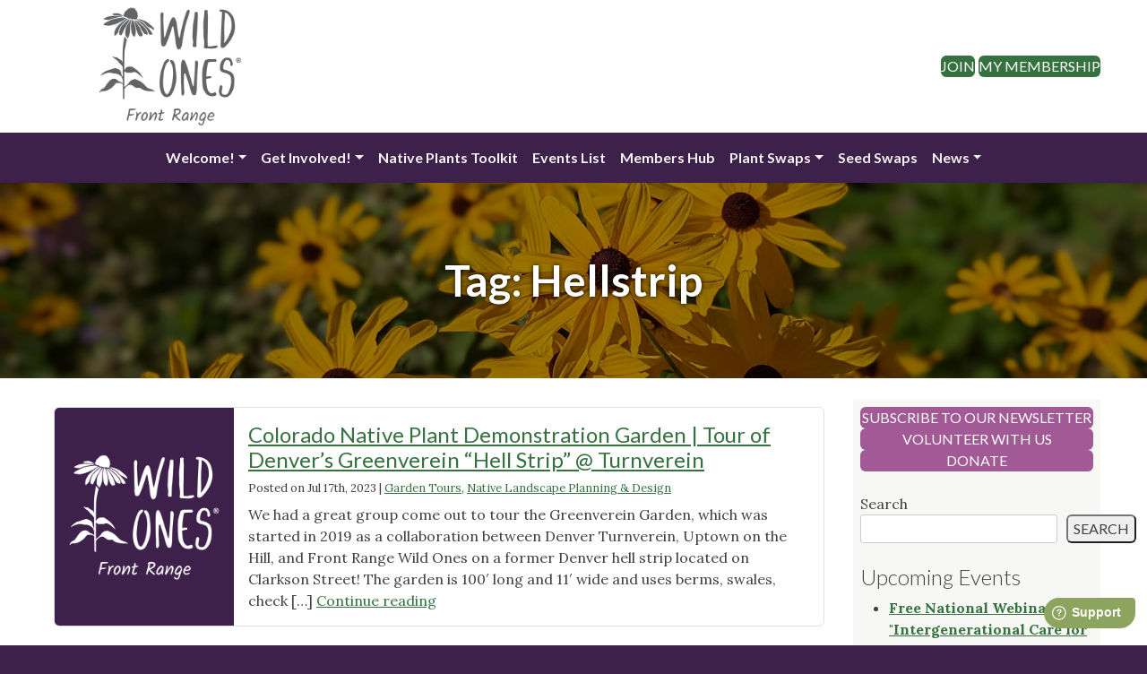

--- FILE ---
content_type: text/html; charset=UTF-8
request_url: https://frontrange.wildones.org/tag/hellstrip/
body_size: 16418
content:
<!doctype html>
<html lang="en-US">
<head>
	<meta charset="UTF-8">
	<meta name="viewport" content="width=device-width, initial-scale=1">
	<link rel="profile" href="https://gmpg.org/xfn/11">
	<meta name='robots' content='index, follow, max-image-preview:large, max-snippet:-1, max-video-preview:-1' />

	<!-- This site is optimized with the Yoast SEO plugin v26.7 - https://yoast.com/wordpress/plugins/seo/ -->
	<title>Hellstrip Archives - Wild Ones Front Range Chapter</title>
	<meta property="og:locale" content="en_US" />
	<meta property="og:type" content="article" />
	<meta property="og:title" content="Hellstrip Archives - Wild Ones Front Range Chapter" />
	<meta property="og:url" content="https://frontrange.wildones.org/tag/hellstrip/" />
	<meta property="og:site_name" content="Wild Ones Front Range Chapter" />
	<meta name="twitter:card" content="summary_large_image" />
	<script type="application/ld+json" class="yoast-schema-graph">{"@context":"https://schema.org","@graph":[{"@type":"CollectionPage","@id":"https://frontrange.wildones.org/tag/hellstrip/","url":"https://frontrange.wildones.org/tag/hellstrip/","name":"Hellstrip Archives - Wild Ones Front Range Chapter","isPartOf":{"@id":"https://frontrange.wildones.org/#website"},"breadcrumb":{"@id":"https://frontrange.wildones.org/tag/hellstrip/#breadcrumb"},"inLanguage":"en-US"},{"@type":"BreadcrumbList","@id":"https://frontrange.wildones.org/tag/hellstrip/#breadcrumb","itemListElement":[{"@type":"ListItem","position":1,"name":"Home","item":"https://frontrange.wildones.org/"},{"@type":"ListItem","position":2,"name":"Hellstrip"}]},{"@type":"WebSite","@id":"https://frontrange.wildones.org/#website","url":"https://frontrange.wildones.org/","name":"Wild Ones Front Range Chapter","description":"Just another Wild Ones site","potentialAction":[{"@type":"SearchAction","target":{"@type":"EntryPoint","urlTemplate":"https://frontrange.wildones.org/?s={search_term_string}"},"query-input":{"@type":"PropertyValueSpecification","valueRequired":true,"valueName":"search_term_string"}}],"inLanguage":"en-US"}]}</script>
	<!-- / Yoast SEO plugin. -->


<link rel='dns-prefetch' href='//ajax.googleapis.com' />
<link rel='dns-prefetch' href='//cdn.jsdelivr.net' />
<link rel='dns-prefetch' href='//static-assets.wildones.org' />
<link rel="alternate" type="application/rss+xml" title="Wild Ones Front Range Chapter &raquo; Hellstrip Tag Feed" href="https://frontrange.wildones.org/tag/hellstrip/feed/" />
<style id='wp-img-auto-sizes-contain-inline-css'>
img:is([sizes=auto i],[sizes^="auto," i]){contain-intrinsic-size:3000px 1500px}
/*# sourceURL=wp-img-auto-sizes-contain-inline-css */
</style>
<link rel='stylesheet' id='formidable-css' href='https://frontrange.wildones.org/wp-content/plugins/formidable/css/formidableforms105.css?ver=11131651' media='all' />
<style id='wp-block-library-inline-css'>
:root{--wp-block-synced-color:#7a00df;--wp-block-synced-color--rgb:122,0,223;--wp-bound-block-color:var(--wp-block-synced-color);--wp-editor-canvas-background:#ddd;--wp-admin-theme-color:#007cba;--wp-admin-theme-color--rgb:0,124,186;--wp-admin-theme-color-darker-10:#006ba1;--wp-admin-theme-color-darker-10--rgb:0,107,160.5;--wp-admin-theme-color-darker-20:#005a87;--wp-admin-theme-color-darker-20--rgb:0,90,135;--wp-admin-border-width-focus:2px}@media (min-resolution:192dpi){:root{--wp-admin-border-width-focus:1.5px}}.wp-element-button{cursor:pointer}:root .has-very-light-gray-background-color{background-color:#eee}:root .has-very-dark-gray-background-color{background-color:#313131}:root .has-very-light-gray-color{color:#eee}:root .has-very-dark-gray-color{color:#313131}:root .has-vivid-green-cyan-to-vivid-cyan-blue-gradient-background{background:linear-gradient(135deg,#00d084,#0693e3)}:root .has-purple-crush-gradient-background{background:linear-gradient(135deg,#34e2e4,#4721fb 50%,#ab1dfe)}:root .has-hazy-dawn-gradient-background{background:linear-gradient(135deg,#faaca8,#dad0ec)}:root .has-subdued-olive-gradient-background{background:linear-gradient(135deg,#fafae1,#67a671)}:root .has-atomic-cream-gradient-background{background:linear-gradient(135deg,#fdd79a,#004a59)}:root .has-nightshade-gradient-background{background:linear-gradient(135deg,#330968,#31cdcf)}:root .has-midnight-gradient-background{background:linear-gradient(135deg,#020381,#2874fc)}:root{--wp--preset--font-size--normal:16px;--wp--preset--font-size--huge:42px}.has-regular-font-size{font-size:1em}.has-larger-font-size{font-size:2.625em}.has-normal-font-size{font-size:var(--wp--preset--font-size--normal)}.has-huge-font-size{font-size:var(--wp--preset--font-size--huge)}:root .has-text-align-center{text-align:center}:root .has-text-align-left{text-align:left}:root .has-text-align-right{text-align:right}.has-fit-text{white-space:nowrap!important}#end-resizable-editor-section{display:none}.aligncenter{clear:both}.items-justified-left{justify-content:flex-start}.items-justified-center{justify-content:center}.items-justified-right{justify-content:flex-end}.items-justified-space-between{justify-content:space-between}.screen-reader-text{word-wrap:normal!important;border:0;clip-path:inset(50%);height:1px;margin:-1px;overflow:hidden;padding:0;position:absolute;width:1px}.screen-reader-text:focus{background-color:#ddd;clip-path:none;color:#444;display:block;font-size:1em;height:auto;left:5px;line-height:normal;padding:15px 23px 14px;text-decoration:none;top:5px;width:auto;z-index:100000}html :where(.has-border-color){border-style:solid}html :where([style*=border-top-color]){border-top-style:solid}html :where([style*=border-right-color]){border-right-style:solid}html :where([style*=border-bottom-color]){border-bottom-style:solid}html :where([style*=border-left-color]){border-left-style:solid}html :where([style*=border-width]){border-style:solid}html :where([style*=border-top-width]){border-top-style:solid}html :where([style*=border-right-width]){border-right-style:solid}html :where([style*=border-bottom-width]){border-bottom-style:solid}html :where([style*=border-left-width]){border-left-style:solid}html :where(img[class*=wp-image-]){height:auto;max-width:100%}:where(figure){margin:0 0 1em}html :where(.is-position-sticky){--wp-admin--admin-bar--position-offset:var(--wp-admin--admin-bar--height,0px)}@media screen and (max-width:600px){html :where(.is-position-sticky){--wp-admin--admin-bar--position-offset:0px}}

/*# sourceURL=wp-block-library-inline-css */
</style><style id='wp-block-buttons-inline-css'>
.wp-block-buttons{box-sizing:border-box}.wp-block-buttons.is-vertical{flex-direction:column}.wp-block-buttons.is-vertical>.wp-block-button:last-child{margin-bottom:0}.wp-block-buttons>.wp-block-button{display:inline-block;margin:0}.wp-block-buttons.is-content-justification-left{justify-content:flex-start}.wp-block-buttons.is-content-justification-left.is-vertical{align-items:flex-start}.wp-block-buttons.is-content-justification-center{justify-content:center}.wp-block-buttons.is-content-justification-center.is-vertical{align-items:center}.wp-block-buttons.is-content-justification-right{justify-content:flex-end}.wp-block-buttons.is-content-justification-right.is-vertical{align-items:flex-end}.wp-block-buttons.is-content-justification-space-between{justify-content:space-between}.wp-block-buttons.aligncenter{text-align:center}.wp-block-buttons:not(.is-content-justification-space-between,.is-content-justification-right,.is-content-justification-left,.is-content-justification-center) .wp-block-button.aligncenter{margin-left:auto;margin-right:auto;width:100%}.wp-block-buttons[style*=text-decoration] .wp-block-button,.wp-block-buttons[style*=text-decoration] .wp-block-button__link{text-decoration:inherit}.wp-block-buttons.has-custom-font-size .wp-block-button__link{font-size:inherit}.wp-block-buttons .wp-block-button__link{width:100%}.wp-block-button.aligncenter{text-align:center}
/*# sourceURL=https://frontrange.wildones.org/wp-content/plugins/gutenberg/build/styles/block-library/buttons/style.css */
</style>
<style id='wp-block-paragraph-inline-css'>
.is-small-text{font-size:.875em}.is-regular-text{font-size:1em}.is-large-text{font-size:2.25em}.is-larger-text{font-size:3em}.has-drop-cap:not(:focus):first-letter{float:left;font-size:8.4em;font-style:normal;font-weight:100;line-height:.68;margin:.05em .1em 0 0;text-transform:uppercase}body.rtl .has-drop-cap:not(:focus):first-letter{float:none;margin-left:.1em}p.has-drop-cap.has-background{overflow:hidden}:root :where(p.has-background){padding:1.25em 2.375em}:where(p.has-text-color:not(.has-link-color)) a{color:inherit}p.has-text-align-left[style*="writing-mode:vertical-lr"],p.has-text-align-right[style*="writing-mode:vertical-rl"]{rotate:180deg}
/*# sourceURL=https://frontrange.wildones.org/wp-content/plugins/gutenberg/build/styles/block-library/paragraph/style.css */
</style>
<style id='wp-block-social-links-inline-css'>
.wp-block-social-links{background:none;box-sizing:border-box;margin-left:0;padding-left:0;padding-right:0;text-indent:0}.wp-block-social-links .wp-social-link a,.wp-block-social-links .wp-social-link a:hover{border-bottom:0;box-shadow:none;text-decoration:none}.wp-block-social-links .wp-social-link svg{height:1em;width:1em}.wp-block-social-links .wp-social-link span:not(.screen-reader-text){font-size:.65em;margin-left:.5em;margin-right:.5em}.wp-block-social-links.has-small-icon-size{font-size:16px}.wp-block-social-links,.wp-block-social-links.has-normal-icon-size{font-size:24px}.wp-block-social-links.has-large-icon-size{font-size:36px}.wp-block-social-links.has-huge-icon-size{font-size:48px}.wp-block-social-links.aligncenter{display:flex;justify-content:center}.wp-block-social-links.alignright{justify-content:flex-end}.wp-block-social-link{border-radius:9999px;display:block}@media not (prefers-reduced-motion){.wp-block-social-link{transition:transform .1s ease}}.wp-block-social-link{height:auto}.wp-block-social-link a{align-items:center;display:flex;line-height:0}.wp-block-social-link:hover{transform:scale(1.1)}.wp-block-social-links .wp-block-social-link.wp-social-link{display:inline-block;margin:0;padding:0}.wp-block-social-links .wp-block-social-link.wp-social-link .wp-block-social-link-anchor,.wp-block-social-links .wp-block-social-link.wp-social-link .wp-block-social-link-anchor svg,.wp-block-social-links .wp-block-social-link.wp-social-link .wp-block-social-link-anchor:active,.wp-block-social-links .wp-block-social-link.wp-social-link .wp-block-social-link-anchor:hover,.wp-block-social-links .wp-block-social-link.wp-social-link .wp-block-social-link-anchor:visited{fill:currentColor;color:currentColor}:where(.wp-block-social-links:not(.is-style-logos-only)) .wp-social-link{background-color:#f0f0f0;color:#444}:where(.wp-block-social-links:not(.is-style-logos-only)) .wp-social-link-amazon{background-color:#f90;color:#fff}:where(.wp-block-social-links:not(.is-style-logos-only)) .wp-social-link-bandcamp{background-color:#1ea0c3;color:#fff}:where(.wp-block-social-links:not(.is-style-logos-only)) .wp-social-link-behance{background-color:#0757fe;color:#fff}:where(.wp-block-social-links:not(.is-style-logos-only)) .wp-social-link-bluesky{background-color:#0a7aff;color:#fff}:where(.wp-block-social-links:not(.is-style-logos-only)) .wp-social-link-codepen{background-color:#1e1f26;color:#fff}:where(.wp-block-social-links:not(.is-style-logos-only)) .wp-social-link-deviantart{background-color:#02e49b;color:#fff}:where(.wp-block-social-links:not(.is-style-logos-only)) .wp-social-link-discord{background-color:#5865f2;color:#fff}:where(.wp-block-social-links:not(.is-style-logos-only)) .wp-social-link-dribbble{background-color:#e94c89;color:#fff}:where(.wp-block-social-links:not(.is-style-logos-only)) .wp-social-link-dropbox{background-color:#4280ff;color:#fff}:where(.wp-block-social-links:not(.is-style-logos-only)) .wp-social-link-etsy{background-color:#f45800;color:#fff}:where(.wp-block-social-links:not(.is-style-logos-only)) .wp-social-link-facebook{background-color:#0866ff;color:#fff}:where(.wp-block-social-links:not(.is-style-logos-only)) .wp-social-link-fivehundredpx{background-color:#000;color:#fff}:where(.wp-block-social-links:not(.is-style-logos-only)) .wp-social-link-flickr{background-color:#0461dd;color:#fff}:where(.wp-block-social-links:not(.is-style-logos-only)) .wp-social-link-foursquare{background-color:#e65678;color:#fff}:where(.wp-block-social-links:not(.is-style-logos-only)) .wp-social-link-github{background-color:#24292d;color:#fff}:where(.wp-block-social-links:not(.is-style-logos-only)) .wp-social-link-goodreads{background-color:#eceadd;color:#382110}:where(.wp-block-social-links:not(.is-style-logos-only)) .wp-social-link-google{background-color:#ea4434;color:#fff}:where(.wp-block-social-links:not(.is-style-logos-only)) .wp-social-link-gravatar{background-color:#1d4fc4;color:#fff}:where(.wp-block-social-links:not(.is-style-logos-only)) .wp-social-link-instagram{background-color:#f00075;color:#fff}:where(.wp-block-social-links:not(.is-style-logos-only)) .wp-social-link-lastfm{background-color:#e21b24;color:#fff}:where(.wp-block-social-links:not(.is-style-logos-only)) .wp-social-link-linkedin{background-color:#0d66c2;color:#fff}:where(.wp-block-social-links:not(.is-style-logos-only)) .wp-social-link-mastodon{background-color:#3288d4;color:#fff}:where(.wp-block-social-links:not(.is-style-logos-only)) .wp-social-link-medium{background-color:#000;color:#fff}:where(.wp-block-social-links:not(.is-style-logos-only)) .wp-social-link-meetup{background-color:#f6405f;color:#fff}:where(.wp-block-social-links:not(.is-style-logos-only)) .wp-social-link-patreon{background-color:#000;color:#fff}:where(.wp-block-social-links:not(.is-style-logos-only)) .wp-social-link-pinterest{background-color:#e60122;color:#fff}:where(.wp-block-social-links:not(.is-style-logos-only)) .wp-social-link-pocket{background-color:#ef4155;color:#fff}:where(.wp-block-social-links:not(.is-style-logos-only)) .wp-social-link-reddit{background-color:#ff4500;color:#fff}:where(.wp-block-social-links:not(.is-style-logos-only)) .wp-social-link-skype{background-color:#0478d7;color:#fff}:where(.wp-block-social-links:not(.is-style-logos-only)) .wp-social-link-snapchat{stroke:#000;background-color:#fefc00;color:#fff}:where(.wp-block-social-links:not(.is-style-logos-only)) .wp-social-link-soundcloud{background-color:#ff5600;color:#fff}:where(.wp-block-social-links:not(.is-style-logos-only)) .wp-social-link-spotify{background-color:#1bd760;color:#fff}:where(.wp-block-social-links:not(.is-style-logos-only)) .wp-social-link-telegram{background-color:#2aabee;color:#fff}:where(.wp-block-social-links:not(.is-style-logos-only)) .wp-social-link-threads{background-color:#000;color:#fff}:where(.wp-block-social-links:not(.is-style-logos-only)) .wp-social-link-tiktok{background-color:#000;color:#fff}:where(.wp-block-social-links:not(.is-style-logos-only)) .wp-social-link-tumblr{background-color:#011835;color:#fff}:where(.wp-block-social-links:not(.is-style-logos-only)) .wp-social-link-twitch{background-color:#6440a4;color:#fff}:where(.wp-block-social-links:not(.is-style-logos-only)) .wp-social-link-twitter{background-color:#1da1f2;color:#fff}:where(.wp-block-social-links:not(.is-style-logos-only)) .wp-social-link-vimeo{background-color:#1eb7ea;color:#fff}:where(.wp-block-social-links:not(.is-style-logos-only)) .wp-social-link-vk{background-color:#4680c2;color:#fff}:where(.wp-block-social-links:not(.is-style-logos-only)) .wp-social-link-wordpress{background-color:#3499cd;color:#fff}:where(.wp-block-social-links:not(.is-style-logos-only)) .wp-social-link-whatsapp{background-color:#25d366;color:#fff}:where(.wp-block-social-links:not(.is-style-logos-only)) .wp-social-link-x{background-color:#000;color:#fff}:where(.wp-block-social-links:not(.is-style-logos-only)) .wp-social-link-yelp{background-color:#d32422;color:#fff}:where(.wp-block-social-links:not(.is-style-logos-only)) .wp-social-link-youtube{background-color:red;color:#fff}:where(.wp-block-social-links.is-style-logos-only) .wp-social-link{background:none}:where(.wp-block-social-links.is-style-logos-only) .wp-social-link svg{height:1.25em;width:1.25em}:where(.wp-block-social-links.is-style-logos-only) .wp-social-link-amazon{color:#f90}:where(.wp-block-social-links.is-style-logos-only) .wp-social-link-bandcamp{color:#1ea0c3}:where(.wp-block-social-links.is-style-logos-only) .wp-social-link-behance{color:#0757fe}:where(.wp-block-social-links.is-style-logos-only) .wp-social-link-bluesky{color:#0a7aff}:where(.wp-block-social-links.is-style-logos-only) .wp-social-link-codepen{color:#1e1f26}:where(.wp-block-social-links.is-style-logos-only) .wp-social-link-deviantart{color:#02e49b}:where(.wp-block-social-links.is-style-logos-only) .wp-social-link-discord{color:#5865f2}:where(.wp-block-social-links.is-style-logos-only) .wp-social-link-dribbble{color:#e94c89}:where(.wp-block-social-links.is-style-logos-only) .wp-social-link-dropbox{color:#4280ff}:where(.wp-block-social-links.is-style-logos-only) .wp-social-link-etsy{color:#f45800}:where(.wp-block-social-links.is-style-logos-only) .wp-social-link-facebook{color:#0866ff}:where(.wp-block-social-links.is-style-logos-only) .wp-social-link-fivehundredpx{color:#000}:where(.wp-block-social-links.is-style-logos-only) .wp-social-link-flickr{color:#0461dd}:where(.wp-block-social-links.is-style-logos-only) .wp-social-link-foursquare{color:#e65678}:where(.wp-block-social-links.is-style-logos-only) .wp-social-link-github{color:#24292d}:where(.wp-block-social-links.is-style-logos-only) .wp-social-link-goodreads{color:#382110}:where(.wp-block-social-links.is-style-logos-only) .wp-social-link-google{color:#ea4434}:where(.wp-block-social-links.is-style-logos-only) .wp-social-link-gravatar{color:#1d4fc4}:where(.wp-block-social-links.is-style-logos-only) .wp-social-link-instagram{color:#f00075}:where(.wp-block-social-links.is-style-logos-only) .wp-social-link-lastfm{color:#e21b24}:where(.wp-block-social-links.is-style-logos-only) .wp-social-link-linkedin{color:#0d66c2}:where(.wp-block-social-links.is-style-logos-only) .wp-social-link-mastodon{color:#3288d4}:where(.wp-block-social-links.is-style-logos-only) .wp-social-link-medium{color:#000}:where(.wp-block-social-links.is-style-logos-only) .wp-social-link-meetup{color:#f6405f}:where(.wp-block-social-links.is-style-logos-only) .wp-social-link-patreon{color:#000}:where(.wp-block-social-links.is-style-logos-only) .wp-social-link-pinterest{color:#e60122}:where(.wp-block-social-links.is-style-logos-only) .wp-social-link-pocket{color:#ef4155}:where(.wp-block-social-links.is-style-logos-only) .wp-social-link-reddit{color:#ff4500}:where(.wp-block-social-links.is-style-logos-only) .wp-social-link-skype{color:#0478d7}:where(.wp-block-social-links.is-style-logos-only) .wp-social-link-snapchat{stroke:#000;color:#fff}:where(.wp-block-social-links.is-style-logos-only) .wp-social-link-soundcloud{color:#ff5600}:where(.wp-block-social-links.is-style-logos-only) .wp-social-link-spotify{color:#1bd760}:where(.wp-block-social-links.is-style-logos-only) .wp-social-link-telegram{color:#2aabee}:where(.wp-block-social-links.is-style-logos-only) .wp-social-link-threads{color:#000}:where(.wp-block-social-links.is-style-logos-only) .wp-social-link-tiktok{color:#000}:where(.wp-block-social-links.is-style-logos-only) .wp-social-link-tumblr{color:#011835}:where(.wp-block-social-links.is-style-logos-only) .wp-social-link-twitch{color:#6440a4}:where(.wp-block-social-links.is-style-logos-only) .wp-social-link-twitter{color:#1da1f2}:where(.wp-block-social-links.is-style-logos-only) .wp-social-link-vimeo{color:#1eb7ea}:where(.wp-block-social-links.is-style-logos-only) .wp-social-link-vk{color:#4680c2}:where(.wp-block-social-links.is-style-logos-only) .wp-social-link-whatsapp{color:#25d366}:where(.wp-block-social-links.is-style-logos-only) .wp-social-link-wordpress{color:#3499cd}:where(.wp-block-social-links.is-style-logos-only) .wp-social-link-x{color:#000}:where(.wp-block-social-links.is-style-logos-only) .wp-social-link-yelp{color:#d32422}:where(.wp-block-social-links.is-style-logos-only) .wp-social-link-youtube{color:red}.wp-block-social-links.is-style-pill-shape .wp-social-link{width:auto}:root :where(.wp-block-social-links .wp-social-link a){padding:.25em}:root :where(.wp-block-social-links.is-style-logos-only .wp-social-link a){padding:0}:root :where(.wp-block-social-links.is-style-pill-shape .wp-social-link a){padding-left:.6666666667em;padding-right:.6666666667em}.wp-block-social-links:not(.has-icon-color):not(.has-icon-background-color) .wp-social-link-snapchat .wp-block-social-link-label{color:#000}
/*# sourceURL=https://frontrange.wildones.org/wp-content/plugins/gutenberg/build/styles/block-library/social-links/style.css */
</style>
<style id='wp-block-button-inline-css'>
.wp-block-button__link{align-content:center;box-sizing:border-box;cursor:pointer;display:inline-block;height:100%;text-align:center;word-break:break-word}.wp-block-button__link.aligncenter{text-align:center}.wp-block-button__link.alignright{text-align:right}:where(.wp-block-button__link){border-radius:9999px;box-shadow:none;padding:calc(.667em + 2px) calc(1.333em + 2px);text-decoration:none}.wp-block-button[style*=text-decoration] .wp-block-button__link{text-decoration:inherit}.wp-block-buttons>.wp-block-button.has-custom-width{max-width:none}.wp-block-buttons>.wp-block-button.has-custom-width .wp-block-button__link{width:100%}.wp-block-buttons>.wp-block-button.has-custom-font-size .wp-block-button__link{font-size:inherit}.wp-block-buttons>.wp-block-button.wp-block-button__width-25{width:calc(25% - var(--wp--style--block-gap, .5em)*.75)}.wp-block-buttons>.wp-block-button.wp-block-button__width-50{width:calc(50% - var(--wp--style--block-gap, .5em)*.5)}.wp-block-buttons>.wp-block-button.wp-block-button__width-75{width:calc(75% - var(--wp--style--block-gap, .5em)*.25)}.wp-block-buttons>.wp-block-button.wp-block-button__width-100{flex-basis:100%;width:100%}.wp-block-buttons.is-vertical>.wp-block-button.wp-block-button__width-25{width:25%}.wp-block-buttons.is-vertical>.wp-block-button.wp-block-button__width-50{width:50%}.wp-block-buttons.is-vertical>.wp-block-button.wp-block-button__width-75{width:75%}.wp-block-button.is-style-squared,.wp-block-button__link.wp-block-button.is-style-squared{border-radius:0}.wp-block-button.no-border-radius,.wp-block-button__link.no-border-radius{border-radius:0!important}:root :where(.wp-block-button .wp-block-button__link.is-style-outline),:root :where(.wp-block-button.is-style-outline>.wp-block-button__link){border:2px solid;padding:.667em 1.333em}:root :where(.wp-block-button .wp-block-button__link.is-style-outline:not(.has-text-color)),:root :where(.wp-block-button.is-style-outline>.wp-block-button__link:not(.has-text-color)){color:currentColor}:root :where(.wp-block-button .wp-block-button__link.is-style-outline:not(.has-background)),:root :where(.wp-block-button.is-style-outline>.wp-block-button__link:not(.has-background)){background-color:initial;background-image:none}
/*# sourceURL=https://frontrange.wildones.org/wp-content/plugins/gutenberg/build/styles/block-library/button/style.css */
</style>
<style id='wp-block-heading-inline-css'>
h1:where(.wp-block-heading).has-background,h2:where(.wp-block-heading).has-background,h3:where(.wp-block-heading).has-background,h4:where(.wp-block-heading).has-background,h5:where(.wp-block-heading).has-background,h6:where(.wp-block-heading).has-background{padding:1.25em 2.375em}h1.has-text-align-left[style*=writing-mode]:where([style*=vertical-lr]),h1.has-text-align-right[style*=writing-mode]:where([style*=vertical-rl]),h2.has-text-align-left[style*=writing-mode]:where([style*=vertical-lr]),h2.has-text-align-right[style*=writing-mode]:where([style*=vertical-rl]),h3.has-text-align-left[style*=writing-mode]:where([style*=vertical-lr]),h3.has-text-align-right[style*=writing-mode]:where([style*=vertical-rl]),h4.has-text-align-left[style*=writing-mode]:where([style*=vertical-lr]),h4.has-text-align-right[style*=writing-mode]:where([style*=vertical-rl]),h5.has-text-align-left[style*=writing-mode]:where([style*=vertical-lr]),h5.has-text-align-right[style*=writing-mode]:where([style*=vertical-rl]),h6.has-text-align-left[style*=writing-mode]:where([style*=vertical-lr]),h6.has-text-align-right[style*=writing-mode]:where([style*=vertical-rl]){rotate:180deg}
/*# sourceURL=https://frontrange.wildones.org/wp-content/plugins/gutenberg/build/styles/block-library/heading/style.css */
</style>
<style id='wp-block-latest-posts-inline-css'>
.wp-block-latest-posts{box-sizing:border-box}.wp-block-latest-posts.alignleft{margin-right:2em}.wp-block-latest-posts.alignright{margin-left:2em}.wp-block-latest-posts.wp-block-latest-posts__list{list-style:none}.wp-block-latest-posts.wp-block-latest-posts__list li{clear:both;overflow-wrap:break-word}.wp-block-latest-posts.is-grid{display:flex;flex-wrap:wrap}.wp-block-latest-posts.is-grid li{margin:0 1.25em 1.25em 0;width:100%}@media (min-width:600px){.wp-block-latest-posts.columns-2 li{width:calc(50% - .625em)}.wp-block-latest-posts.columns-2 li:nth-child(2n){margin-right:0}.wp-block-latest-posts.columns-3 li{width:calc(33.33333% - .83333em)}.wp-block-latest-posts.columns-3 li:nth-child(3n){margin-right:0}.wp-block-latest-posts.columns-4 li{width:calc(25% - .9375em)}.wp-block-latest-posts.columns-4 li:nth-child(4n){margin-right:0}.wp-block-latest-posts.columns-5 li{width:calc(20% - 1em)}.wp-block-latest-posts.columns-5 li:nth-child(5n){margin-right:0}.wp-block-latest-posts.columns-6 li{width:calc(16.66667% - 1.04167em)}.wp-block-latest-posts.columns-6 li:nth-child(6n){margin-right:0}}:root :where(.wp-block-latest-posts.is-grid){padding:0}:root :where(.wp-block-latest-posts.wp-block-latest-posts__list){padding-left:0}.wp-block-latest-posts__post-author,.wp-block-latest-posts__post-date{display:block;font-size:.8125em}.wp-block-latest-posts__post-excerpt,.wp-block-latest-posts__post-full-content{margin-bottom:1em;margin-top:.5em}.wp-block-latest-posts__featured-image a{display:inline-block}.wp-block-latest-posts__featured-image img{height:auto;max-width:100%;width:auto}.wp-block-latest-posts__featured-image.alignleft{float:left;margin-right:1em}.wp-block-latest-posts__featured-image.alignright{float:right;margin-left:1em}.wp-block-latest-posts__featured-image.aligncenter{margin-bottom:1em;text-align:center}
/*# sourceURL=https://frontrange.wildones.org/wp-content/plugins/gutenberg/build/styles/block-library/latest-posts/style.css */
</style>
<style id='wp-block-search-inline-css'>
.wp-block-search__button{margin-left:10px;word-break:normal}.wp-block-search__button.has-icon{line-height:0}.wp-block-search__button svg{fill:currentColor;height:1.25em;min-height:24px;min-width:24px;vertical-align:text-bottom;width:1.25em}:where(.wp-block-search__button){border:1px solid #ccc;padding:6px 10px}.wp-block-search__inside-wrapper{display:flex;flex:auto;flex-wrap:nowrap;max-width:100%}.wp-block-search__label{width:100%}.wp-block-search.wp-block-search__button-only .wp-block-search__button{box-sizing:border-box;display:flex;flex-shrink:0;justify-content:center;margin-left:0;max-width:100%}.wp-block-search.wp-block-search__button-only .wp-block-search__inside-wrapper{min-width:0!important;transition-property:width}.wp-block-search.wp-block-search__button-only .wp-block-search__input{flex-basis:100%;transition-duration:.3s}.wp-block-search.wp-block-search__button-only.wp-block-search__searchfield-hidden,.wp-block-search.wp-block-search__button-only.wp-block-search__searchfield-hidden .wp-block-search__inside-wrapper{overflow:hidden}.wp-block-search.wp-block-search__button-only.wp-block-search__searchfield-hidden .wp-block-search__input{border-left-width:0!important;border-right-width:0!important;flex-basis:0;flex-grow:0;margin:0;min-width:0!important;padding-left:0!important;padding-right:0!important;width:0!important}:where(.wp-block-search__input){appearance:none;border:1px solid #949494;flex-grow:1;font-family:inherit;font-size:inherit;font-style:inherit;font-weight:inherit;letter-spacing:inherit;line-height:inherit;margin-left:0;margin-right:0;min-width:3rem;padding:8px;text-decoration:unset!important;text-transform:inherit}:where(.wp-block-search__button-inside .wp-block-search__inside-wrapper){background-color:#fff;border:1px solid #949494;box-sizing:border-box;padding:4px}:where(.wp-block-search__button-inside .wp-block-search__inside-wrapper) .wp-block-search__input{border:none;border-radius:0;padding:0 4px}:where(.wp-block-search__button-inside .wp-block-search__inside-wrapper) .wp-block-search__input:focus{outline:none}:where(.wp-block-search__button-inside .wp-block-search__inside-wrapper) :where(.wp-block-search__button){padding:4px 8px}.wp-block-search.aligncenter .wp-block-search__inside-wrapper{margin:auto}.wp-block[data-align=right] .wp-block-search.wp-block-search__button-only .wp-block-search__inside-wrapper{float:right}
/*# sourceURL=https://frontrange.wildones.org/wp-content/plugins/gutenberg/build/styles/block-library/search/style.css */
</style>
<style id='global-styles-inline-css'>
:root{--wp--preset--aspect-ratio--square: 1;--wp--preset--aspect-ratio--4-3: 4/3;--wp--preset--aspect-ratio--3-4: 3/4;--wp--preset--aspect-ratio--3-2: 3/2;--wp--preset--aspect-ratio--2-3: 2/3;--wp--preset--aspect-ratio--16-9: 16/9;--wp--preset--aspect-ratio--9-16: 9/16;--wp--preset--color--black: #000;--wp--preset--color--cyan-bluish-gray: #abb8c3;--wp--preset--color--white: #fff;--wp--preset--color--pale-pink: #f78da7;--wp--preset--color--vivid-red: #cf2e2e;--wp--preset--color--luminous-vivid-orange: #ff6900;--wp--preset--color--luminous-vivid-amber: #fcb900;--wp--preset--color--light-green-cyan: #7bdcb5;--wp--preset--color--vivid-green-cyan: #00d084;--wp--preset--color--pale-cyan-blue: #8ed1fc;--wp--preset--color--vivid-cyan-blue: #0693e3;--wp--preset--color--vivid-purple: #9b51e0;--wp--preset--color--wo-wild-ones: #636466;--wp--preset--color--wo-stem: #35723F;--wp--preset--color--wo-prickly-pear: #8CA45D;--wp--preset--color--wo-chickadee: #414042;--wp--preset--color--wo-dragonfly: #F3F1EF;--wp--preset--color--wo-goldenrod: #F1BE48;--wp--preset--color--wo-monarch: #DC582A;--wp--preset--color--wo-coneflower: #A15A95;--wp--preset--gradient--vivid-cyan-blue-to-vivid-purple: linear-gradient(135deg,rgb(6,147,227) 0%,rgb(155,81,224) 100%);--wp--preset--gradient--light-green-cyan-to-vivid-green-cyan: linear-gradient(135deg,rgb(122,220,180) 0%,rgb(0,208,130) 100%);--wp--preset--gradient--luminous-vivid-amber-to-luminous-vivid-orange: linear-gradient(135deg,rgb(252,185,0) 0%,rgb(255,105,0) 100%);--wp--preset--gradient--luminous-vivid-orange-to-vivid-red: linear-gradient(135deg,rgb(255,105,0) 0%,rgb(207,46,46) 100%);--wp--preset--gradient--very-light-gray-to-cyan-bluish-gray: linear-gradient(135deg,rgb(238,238,238) 0%,rgb(169,184,195) 100%);--wp--preset--gradient--cool-to-warm-spectrum: linear-gradient(135deg,rgb(74,234,220) 0%,rgb(151,120,209) 20%,rgb(207,42,186) 40%,rgb(238,44,130) 60%,rgb(251,105,98) 80%,rgb(254,248,76) 100%);--wp--preset--gradient--blush-light-purple: linear-gradient(135deg,rgb(255,206,236) 0%,rgb(152,150,240) 100%);--wp--preset--gradient--blush-bordeaux: linear-gradient(135deg,rgb(254,205,165) 0%,rgb(254,45,45) 50%,rgb(107,0,62) 100%);--wp--preset--gradient--luminous-dusk: linear-gradient(135deg,rgb(255,203,112) 0%,rgb(199,81,192) 50%,rgb(65,88,208) 100%);--wp--preset--gradient--pale-ocean: linear-gradient(135deg,rgb(255,245,203) 0%,rgb(182,227,212) 50%,rgb(51,167,181) 100%);--wp--preset--gradient--electric-grass: linear-gradient(135deg,rgb(202,248,128) 0%,rgb(113,206,126) 100%);--wp--preset--gradient--midnight: linear-gradient(135deg,rgb(2,3,129) 0%,rgb(40,116,252) 100%);--wp--preset--font-size--small: 13px;--wp--preset--font-size--medium: clamp(14px, 0.875rem + ((1vw - 3.2px) * 0.469), 20px);--wp--preset--font-size--large: clamp(22.041px, 1.378rem + ((1vw - 3.2px) * 1.091), 36px);--wp--preset--font-size--x-large: clamp(25.014px, 1.563rem + ((1vw - 3.2px) * 1.327), 42px);--wp--preset--spacing--20: 0.44rem;--wp--preset--spacing--30: 0.67rem;--wp--preset--spacing--40: 1rem;--wp--preset--spacing--50: 1.5rem;--wp--preset--spacing--60: 2.25rem;--wp--preset--spacing--70: 3.38rem;--wp--preset--spacing--80: 5.06rem;--wp--preset--shadow--natural: 6px 6px 9px rgba(0, 0, 0, 0.2);--wp--preset--shadow--deep: 12px 12px 50px rgba(0, 0, 0, 0.4);--wp--preset--shadow--sharp: 6px 6px 0px rgba(0, 0, 0, 0.2);--wp--preset--shadow--outlined: 6px 6px 0px -3px rgb(255, 255, 255), 6px 6px rgb(0, 0, 0);--wp--preset--shadow--crisp: 6px 6px 0px rgb(0, 0, 0);}:root { --wp--style--global--content-size: 840px;--wp--style--global--wide-size: 840px; }:where(body) { margin: 0; }.wp-site-blocks > .alignleft { float: left; margin-right: 2em; }.wp-site-blocks > .alignright { float: right; margin-left: 2em; }.wp-site-blocks > .aligncenter { justify-content: center; margin-left: auto; margin-right: auto; }:where(.is-layout-flex){gap: 0.5em;}:where(.is-layout-grid){gap: 0.5em;}.is-layout-flow > .alignleft{float: left;margin-inline-start: 0;margin-inline-end: 2em;}.is-layout-flow > .alignright{float: right;margin-inline-start: 2em;margin-inline-end: 0;}.is-layout-flow > .aligncenter{margin-left: auto !important;margin-right: auto !important;}.is-layout-constrained > .alignleft{float: left;margin-inline-start: 0;margin-inline-end: 2em;}.is-layout-constrained > .alignright{float: right;margin-inline-start: 2em;margin-inline-end: 0;}.is-layout-constrained > .aligncenter{margin-left: auto !important;margin-right: auto !important;}.is-layout-constrained > :where(:not(.alignleft):not(.alignright):not(.alignfull)){max-width: var(--wp--style--global--content-size);margin-left: auto !important;margin-right: auto !important;}.is-layout-constrained > .alignwide{max-width: var(--wp--style--global--wide-size);}body .is-layout-flex{display: flex;}.is-layout-flex{flex-wrap: wrap;align-items: center;}.is-layout-flex > :is(*, div){margin: 0;}body .is-layout-grid{display: grid;}.is-layout-grid > :is(*, div){margin: 0;}body{padding-top: 0px;padding-right: 0px;padding-bottom: 0px;padding-left: 0px;}a:where(:not(.wp-element-button)){text-decoration: underline;}:root :where(.wp-element-button, .wp-block-button__link){background-color: #32373c;border-width: 0;color: #fff;font-family: inherit;font-size: inherit;font-style: inherit;font-weight: inherit;letter-spacing: inherit;line-height: inherit;padding-top: calc(0.667em + 2px);padding-right: calc(1.333em + 2px);padding-bottom: calc(0.667em + 2px);padding-left: calc(1.333em + 2px);text-decoration: none;text-transform: inherit;}.has-black-color{color: var(--wp--preset--color--black) !important;}.has-cyan-bluish-gray-color{color: var(--wp--preset--color--cyan-bluish-gray) !important;}.has-white-color{color: var(--wp--preset--color--white) !important;}.has-pale-pink-color{color: var(--wp--preset--color--pale-pink) !important;}.has-vivid-red-color{color: var(--wp--preset--color--vivid-red) !important;}.has-luminous-vivid-orange-color{color: var(--wp--preset--color--luminous-vivid-orange) !important;}.has-luminous-vivid-amber-color{color: var(--wp--preset--color--luminous-vivid-amber) !important;}.has-light-green-cyan-color{color: var(--wp--preset--color--light-green-cyan) !important;}.has-vivid-green-cyan-color{color: var(--wp--preset--color--vivid-green-cyan) !important;}.has-pale-cyan-blue-color{color: var(--wp--preset--color--pale-cyan-blue) !important;}.has-vivid-cyan-blue-color{color: var(--wp--preset--color--vivid-cyan-blue) !important;}.has-vivid-purple-color{color: var(--wp--preset--color--vivid-purple) !important;}.has-wo-wild-ones-color{color: var(--wp--preset--color--wo-wild-ones) !important;}.has-wo-stem-color{color: var(--wp--preset--color--wo-stem) !important;}.has-wo-prickly-pear-color{color: var(--wp--preset--color--wo-prickly-pear) !important;}.has-wo-chickadee-color{color: var(--wp--preset--color--wo-chickadee) !important;}.has-wo-dragonfly-color{color: var(--wp--preset--color--wo-dragonfly) !important;}.has-wo-goldenrod-color{color: var(--wp--preset--color--wo-goldenrod) !important;}.has-wo-monarch-color{color: var(--wp--preset--color--wo-monarch) !important;}.has-wo-coneflower-color{color: var(--wp--preset--color--wo-coneflower) !important;}.has-black-background-color{background-color: var(--wp--preset--color--black) !important;}.has-cyan-bluish-gray-background-color{background-color: var(--wp--preset--color--cyan-bluish-gray) !important;}.has-white-background-color{background-color: var(--wp--preset--color--white) !important;}.has-pale-pink-background-color{background-color: var(--wp--preset--color--pale-pink) !important;}.has-vivid-red-background-color{background-color: var(--wp--preset--color--vivid-red) !important;}.has-luminous-vivid-orange-background-color{background-color: var(--wp--preset--color--luminous-vivid-orange) !important;}.has-luminous-vivid-amber-background-color{background-color: var(--wp--preset--color--luminous-vivid-amber) !important;}.has-light-green-cyan-background-color{background-color: var(--wp--preset--color--light-green-cyan) !important;}.has-vivid-green-cyan-background-color{background-color: var(--wp--preset--color--vivid-green-cyan) !important;}.has-pale-cyan-blue-background-color{background-color: var(--wp--preset--color--pale-cyan-blue) !important;}.has-vivid-cyan-blue-background-color{background-color: var(--wp--preset--color--vivid-cyan-blue) !important;}.has-vivid-purple-background-color{background-color: var(--wp--preset--color--vivid-purple) !important;}.has-wo-wild-ones-background-color{background-color: var(--wp--preset--color--wo-wild-ones) !important;}.has-wo-stem-background-color{background-color: var(--wp--preset--color--wo-stem) !important;}.has-wo-prickly-pear-background-color{background-color: var(--wp--preset--color--wo-prickly-pear) !important;}.has-wo-chickadee-background-color{background-color: var(--wp--preset--color--wo-chickadee) !important;}.has-wo-dragonfly-background-color{background-color: var(--wp--preset--color--wo-dragonfly) !important;}.has-wo-goldenrod-background-color{background-color: var(--wp--preset--color--wo-goldenrod) !important;}.has-wo-monarch-background-color{background-color: var(--wp--preset--color--wo-monarch) !important;}.has-wo-coneflower-background-color{background-color: var(--wp--preset--color--wo-coneflower) !important;}.has-black-border-color{border-color: var(--wp--preset--color--black) !important;}.has-cyan-bluish-gray-border-color{border-color: var(--wp--preset--color--cyan-bluish-gray) !important;}.has-white-border-color{border-color: var(--wp--preset--color--white) !important;}.has-pale-pink-border-color{border-color: var(--wp--preset--color--pale-pink) !important;}.has-vivid-red-border-color{border-color: var(--wp--preset--color--vivid-red) !important;}.has-luminous-vivid-orange-border-color{border-color: var(--wp--preset--color--luminous-vivid-orange) !important;}.has-luminous-vivid-amber-border-color{border-color: var(--wp--preset--color--luminous-vivid-amber) !important;}.has-light-green-cyan-border-color{border-color: var(--wp--preset--color--light-green-cyan) !important;}.has-vivid-green-cyan-border-color{border-color: var(--wp--preset--color--vivid-green-cyan) !important;}.has-pale-cyan-blue-border-color{border-color: var(--wp--preset--color--pale-cyan-blue) !important;}.has-vivid-cyan-blue-border-color{border-color: var(--wp--preset--color--vivid-cyan-blue) !important;}.has-vivid-purple-border-color{border-color: var(--wp--preset--color--vivid-purple) !important;}.has-wo-wild-ones-border-color{border-color: var(--wp--preset--color--wo-wild-ones) !important;}.has-wo-stem-border-color{border-color: var(--wp--preset--color--wo-stem) !important;}.has-wo-prickly-pear-border-color{border-color: var(--wp--preset--color--wo-prickly-pear) !important;}.has-wo-chickadee-border-color{border-color: var(--wp--preset--color--wo-chickadee) !important;}.has-wo-dragonfly-border-color{border-color: var(--wp--preset--color--wo-dragonfly) !important;}.has-wo-goldenrod-border-color{border-color: var(--wp--preset--color--wo-goldenrod) !important;}.has-wo-monarch-border-color{border-color: var(--wp--preset--color--wo-monarch) !important;}.has-wo-coneflower-border-color{border-color: var(--wp--preset--color--wo-coneflower) !important;}.has-vivid-cyan-blue-to-vivid-purple-gradient-background{background: var(--wp--preset--gradient--vivid-cyan-blue-to-vivid-purple) !important;}.has-light-green-cyan-to-vivid-green-cyan-gradient-background{background: var(--wp--preset--gradient--light-green-cyan-to-vivid-green-cyan) !important;}.has-luminous-vivid-amber-to-luminous-vivid-orange-gradient-background{background: var(--wp--preset--gradient--luminous-vivid-amber-to-luminous-vivid-orange) !important;}.has-luminous-vivid-orange-to-vivid-red-gradient-background{background: var(--wp--preset--gradient--luminous-vivid-orange-to-vivid-red) !important;}.has-very-light-gray-to-cyan-bluish-gray-gradient-background{background: var(--wp--preset--gradient--very-light-gray-to-cyan-bluish-gray) !important;}.has-cool-to-warm-spectrum-gradient-background{background: var(--wp--preset--gradient--cool-to-warm-spectrum) !important;}.has-blush-light-purple-gradient-background{background: var(--wp--preset--gradient--blush-light-purple) !important;}.has-blush-bordeaux-gradient-background{background: var(--wp--preset--gradient--blush-bordeaux) !important;}.has-luminous-dusk-gradient-background{background: var(--wp--preset--gradient--luminous-dusk) !important;}.has-pale-ocean-gradient-background{background: var(--wp--preset--gradient--pale-ocean) !important;}.has-electric-grass-gradient-background{background: var(--wp--preset--gradient--electric-grass) !important;}.has-midnight-gradient-background{background: var(--wp--preset--gradient--midnight) !important;}.has-small-font-size{font-size: var(--wp--preset--font-size--small) !important;}.has-medium-font-size{font-size: var(--wp--preset--font-size--medium) !important;}.has-large-font-size{font-size: var(--wp--preset--font-size--large) !important;}.has-x-large-font-size{font-size: var(--wp--preset--font-size--x-large) !important;}
/*# sourceURL=global-styles-inline-css */
</style>

<link rel='stylesheet' id='wo_static_fontawesome_css-css' href='https://static-assets.wildones.org/lib/fontawesome-free-6.7.2-web/css/all.css?ver=6.9' media='all' />
<link rel='stylesheet' id='wildonestheme-style-css' href='https://frontrange.wildones.org/wp-content/themes/wildonestheme/style.css?ver=1.0.0-1756483066' media='all' />
<script src="https://ajax.googleapis.com/ajax/libs/jquery/3.7.0/jquery.min.js?ver=3.7.0" id="jquery-js"></script>
<script src="https://cdn.jsdelivr.net/npm/bootstrap@5.3.2/dist/js/bootstrap.bundle.min.js?ver=1.0.0" id="wildonestheme-bs-js"></script>
<link rel="https://api.w.org/" href="https://frontrange.wildones.org/wp-json/" /><link rel="alternate" title="JSON" type="application/json" href="https://frontrange.wildones.org/wp-json/wp/v2/tags/122" /><link rel="EditURI" type="application/rsd+xml" title="RSD" href="https://frontrange.wildones.org/xmlrpc.php?rsd" />
<script>
  var _paq = window._paq = window._paq || [];
  _paq.push(["setDocumentTitle", document.title + " | #122"]);
  _paq.push(["setCookieDomain", "*.wildones.org"]);
  _paq.push(["setDomains", ["*.wildones.org"]]);
  _paq.push(["setDoNotTrack", true]);
  _paq.push(["disableCookies"]);
  _paq.push(['trackPageView']);
  _paq.push(['enableLinkTracking']);
  (function() {
    var u="//analytics.wildones.org/";
    _paq.push(['setTrackerUrl', u+'matomo.php']);
    _paq.push(['setSiteId', 105 ]);
    var d=document, g=d.createElement('script'), s=d.getElementsByTagName('script')[0];
    g.async=true; g.src=u+'matomo.js'; s.parentNode.insertBefore(g,s);
  })();
</script>
<noscript><p><img referrerpolicy="no-referrer-when-downgrade" src="//analytics.wildones.org/matomo.php?idsite=105&amp;rec=1" style="border:0;" alt="" /></p></noscript><script async src="https://www.googletagmanager.com/gtag/js?id=G-2N1M9YD622"></script>
<script>window.dataLayer = window.dataLayer || [];function gtag(){dataLayer.push(arguments);}gtag('js', new Date());gtag('config', 'G-2N1M9YD622');</script><script>document.documentElement.className += " js";</script>
<link rel="preconnect" href="https://fonts.googleapis.com" crossorigin /><link rel="preconnect" href="https://fonts.gstatic.com" crossorigin /><link rel="preconnect" href="https://connect.facebook.net" crossorigin /><link rel="icon" href="https://frontrange.wildones.org/wp-content/images/sites/105/2023/12/cropped-favicon-32x32.png" sizes="32x32" />
<link rel="icon" href="https://frontrange.wildones.org/wp-content/images/sites/105/2023/12/cropped-favicon-192x192.png" sizes="192x192" />
<link rel="apple-touch-icon" href="https://frontrange.wildones.org/wp-content/images/sites/105/2023/12/cropped-favicon-180x180.png" />
<meta name="msapplication-TileImage" content="https://frontrange.wildones.org/wp-content/images/sites/105/2023/12/cropped-favicon-270x270.png" />
</head>

<body class="archive tag tag-hellstrip tag-122 wp-theme-wildonestheme wildonestheme hfeed has-sidebar">
<div id="page" class="site">
	<a class="skip-link screen-reader-text" href="#primary">Skip to content</a>

	<header id="masthead" class="site-header">

		<div id="mobile-top-links" class="d-print-none d-xs-block d-sm-block d-lg-none has-text-align-center text-white heading-style py-2">

            <a class="text-white" href="https://join.wildones.org/?chapter=86">Join</a> |                         <a class="text-white" href="https://members.wildones.org/">My Membership</a>
        </div>

        <div class="container-lg text-center">
            <div class="row align-items-center position-relative">
                <div class="col-xs-12 col-lg-3">
                    <a href="https://frontrange.wildones.org/" rel="home">
                        <img id="wo-header-primary-logo" style="width:190px" class="my-1" src="https://api.wildones.org/chapter-logos/web/86.png" alt="Wild Ones Front Range Chapter"/>
                    </a>
                </div>
                <button style="right:0;width:auto;background:none;border:none" class="d-print-none d-xs-block d-sm-block d-lg-none position-absolute" type="button" data-bs-toggle="offcanvas" data-bs-target="#offcanvas-header-menu" aria-controls="offcanvas-header-menu">
                    <span class="navbar-toggler-icon" id="navbar-toggler-icon">
                        <svg xmlns='http://www.w3.org/2000/svg' viewBox='0 0 30 30'><path stroke='rgba(62, 33, 75, 1)' stroke-linecap='round' stroke-miterlimit='10' stroke-width='2' d='M4 7h22M4 15h22M4 23h22'/></svg>
                    </span>
                </button>
                <div class="d-none d-lg-block col-lg-9">
                    <div class="text-end wp-block-buttons">
                                                <div class="wp-block-button"><a class="wp-block-button__link wp-element-button has-wo-stem-background-color" href="https://join.wildones.org/?chapter=86">Join</a></div>
                                                                        <div class="wp-block-button"><a class="wp-block-button__link wp-element-button has-wo-stem-background-color" href="https://members.wildones.org/">My Membership</a></div>
                    </div>
                </div>
            </div>
        </div>

        <nav class="d-print-none navbar navbar-expand-lg navbar-dark bg-dark" data-bs-theme="dark">
            <div class="container-fluid">
                <div class="offcanvas offcanvas-end bg-dark" data-bs-hideresize="true" tabindex="-1" id="offcanvas-header-menu" aria-labelledby="offcanvas-header-menu">
                    <div class="offcanvas-header">
                        <h5 class="offcanvas-title text-white" id="offcanvas-header-menu">Wild Ones</h5>
                        <button type="button" class="btn-close btn-close-white" data-bs-dismiss="offcanvas" data-bs-target="#offcanvas-header-menu" aria-label="Close"></button>
                    </div>
                    <div class="offcanvas-body bg-dark justify-content-center">
                    <ul id="menu-main-menu" class="navbar-nav mb-2 mb-md-0 mx-0 "><li  id="menu-item-6620" class="menu-item menu-item-type-custom menu-item-object-custom menu-item-has-children dropdown nav-item nav-item-6620"><a href="#" class="nav-link  dropdown-toggle" data-bs-toggle="dropdown" aria-haspopup="true" aria-expanded="false">Welcome!</a>
<ul class="dropdown-menu dropdown-center  depth_0">
	<li  id="menu-item-2522" class="menu-item menu-item-type-post_type menu-item-object-page menu-item-home nav-item nav-item-2522"><a href="https://frontrange.wildones.org/" class="dropdown-item ">Welcome</a></li>
	<li  id="menu-item-2520" class="menu-item menu-item-type-post_type menu-item-object-page nav-item nav-item-2520"><a href="https://frontrange.wildones.org/about/" class="dropdown-item ">About Us</a></li>
	<li  id="menu-item-2427" class="menu-item menu-item-type-post_type menu-item-object-page nav-item nav-item-2427"><a href="https://frontrange.wildones.org/2021-board-of-directors/" class="dropdown-item ">Board of Directors</a></li>
	<li  id="menu-item-2430" class="menu-item menu-item-type-post_type menu-item-object-page nav-item nav-item-2430"><a href="https://frontrange.wildones.org/contact/" class="dropdown-item ">Contact</a></li>
	<li  id="menu-item-2418" class="menu-item menu-item-type-post_type menu-item-object-page nav-item nav-item-2418"><a href="https://frontrange.wildones.org/faq/" class="dropdown-item ">Frequently Asked Questions</a></li>
</ul>
</li>
<li  id="menu-item-6621" class="menu-item menu-item-type-custom menu-item-object-custom menu-item-has-children dropdown nav-item nav-item-6621"><a href="#" class="nav-link  dropdown-toggle" data-bs-toggle="dropdown" aria-haspopup="true" aria-expanded="false">Get Involved!</a>
<ul class="dropdown-menu dropdown-center  depth_0">
	<li  id="menu-item-2558" class="menu-item menu-item-type-post_type menu-item-object-page nav-item nav-item-2558"><a href="https://frontrange.wildones.org/membership/" class="dropdown-item ">Become a Member!</a></li>
	<li  id="menu-item-6353" class="menu-item menu-item-type-post_type menu-item-object-page nav-item nav-item-6353"><a href="https://frontrange.wildones.org/subscribe/" class="dropdown-item ">Subscribe to Our Newsletter!</a></li>
	<li  id="menu-item-3365" class="menu-item menu-item-type-post_type menu-item-object-page nav-item nav-item-3365"><a href="https://frontrange.wildones.org/volunteer-opportunities/" class="dropdown-item ">Volunteer With Us</a></li>
	<li  id="menu-item-6629" class="menu-item menu-item-type-post_type menu-item-object-page nav-item nav-item-6629"><a href="https://frontrange.wildones.org/donation-landing-page/raise-money-for-the-wild-ones-front-range-chapter-while-you-shop-king-soopers-community-rewards/" class="dropdown-item ">Raise Money While You Shop at King Soopers</a></li>
	<li  id="menu-item-2604" class="menu-item menu-item-type-post_type menu-item-object-page nav-item nav-item-2604"><a href="https://frontrange.wildones.org/donation-landing-page/" class="dropdown-item ">Donate</a></li>
</ul>
</li>
<li  id="menu-item-7583" class="menu-item menu-item-type-post_type menu-item-object-page nav-item nav-item-7583"><a href="https://frontrange.wildones.org/toolkit/" class="nav-link ">Native Plants Toolkit</a></li>
<li  id="menu-item-2483" class="menu-item menu-item-type-post_type menu-item-object-page nav-item nav-item-2483"><a href="https://frontrange.wildones.org/events/" class="nav-link ">Events List</a></li>
<li  id="menu-item-5521" class="menu-item menu-item-type-post_type menu-item-object-page nav-item nav-item-5521"><a href="https://frontrange.wildones.org/members-hub/" class="nav-link ">Members Hub</a></li>
<li  id="menu-item-6622" class="menu-item menu-item-type-custom menu-item-object-custom menu-item-has-children dropdown nav-item nav-item-6622"><a href="#" class="nav-link  dropdown-toggle" data-bs-toggle="dropdown" aria-haspopup="true" aria-expanded="false">Plant Swaps</a>
<ul class="dropdown-menu dropdown-center  depth_0">
	<li  id="menu-item-3552" class="menu-item menu-item-type-post_type menu-item-object-page nav-item nav-item-3552"><a href="https://frontrange.wildones.org/native-plant-swaps/" class="dropdown-item ">About Plant Swaps</a></li>
	<li  id="menu-item-6880" class="menu-item menu-item-type-post_type menu-item-object-page nav-item nav-item-6880"><a href="https://frontrange.wildones.org/boulder-regional-plant-swap/" class="dropdown-item ">Boulder Regional Plant Swap</a></li>
	<li  id="menu-item-8131" class="menu-item menu-item-type-post_type menu-item-object-page nav-item nav-item-8131"><a href="https://frontrange.wildones.org/denver-native-plant-swap-2025/" class="dropdown-item ">Denver Native Plant Swap 2025</a></li>
	<li  id="menu-item-3550" class="menu-item menu-item-type-post_type menu-item-object-page nav-item nav-item-3550"><a href="https://frontrange.wildones.org/denver-swap-plant-donations/" class="dropdown-item ">Denver Plant Swap – Plant Donations</a></li>
	<li  id="menu-item-6560" class="menu-item menu-item-type-post_type menu-item-object-page nav-item nav-item-6560"><a href="https://frontrange.wildones.org/ft-collins-native-plant-swap-2024/" class="dropdown-item ">Northern Colorado Plant Swap &amp; Giveaway 2025</a></li>
</ul>
</li>
<li  id="menu-item-6623" class="menu-item menu-item-type-custom menu-item-object-custom nav-item nav-item-6623"><a href="https://frontrange.wildones.org/native-landscaping/native-seed-swaps/" class="nav-link ">Seed Swaps</a></li>
<li  id="menu-item-4158" class="menu-item menu-item-type-post_type menu-item-object-page current_page_parent menu-item-has-children dropdown nav-item nav-item-4158"><a href="https://frontrange.wildones.org/blog/" class="nav-link active dropdown-toggle" data-bs-toggle="dropdown" aria-haspopup="true" aria-expanded="false">News</a>
<ul class="dropdown-menu dropdown-center  depth_0">
	<li  id="menu-item-2635" class="menu-item menu-item-type-post_type menu-item-object-page nav-item nav-item-2635"><a href="https://frontrange.wildones.org/subscribe-to-the-newsletter/" class="dropdown-item ">Get Newsletter</a></li>
	<li  id="menu-item-2443" class="menu-item menu-item-type-post_type menu-item-object-page nav-item nav-item-2443"><a href="https://frontrange.wildones.org/newsletter-archives/" class="dropdown-item ">Newsletter Article Archives</a></li>
	<li  id="menu-item-2439" class="menu-item menu-item-type-post_type menu-item-object-page current_page_parent nav-item nav-item-2439"><a href="https://frontrange.wildones.org/blog/" class="dropdown-item active">Blog</a></li>
</ul>
</li>
</ul>                    </div>
                </div>
            </div>
        </nav>

	</header><!-- #masthead -->        <div class="page-hero text-white text-center overflow-hidden mb-4" style="background:linear-gradient(rgba(0,0,0,.4),rgba(0,0,0,.4)), url(https://frontrange.wildones.org/wp-content/themes/wildonestheme/images/header-img-default.jpg);padding-top:2em;padding-bottom:2em;background-position:50% 50%;background-attachment:fixed; background-size: cover;">
        <div class="hero-content">
            <h1 class="entry-title">Tag: <span>Hellstrip</span></h1>
        </div>
    </div><!-- .entry-header -->
    <div id="content-container">
        <div id="content-row">
            <main id="primary" class="site-main index">

                <div class="archive-description"></div>
                
<article id="post-4020" class="post-4020 post type-post status-publish format-standard hentry category-garden-tours category-garden-planning tag-berms-and-swales tag-colorado-native-plants tag-hellstrip tag-native-plant-landscape-design">
	<div class="entry-content">
        
            
            <div class="row border rounded overflow-hidden flex-md-row mb-4 position-relative m-2">
                <!--  -->
                <a href="https://frontrange.wildones.org/colorado-native-plant-demonstration-garden-tour-of-denvers-greenverein-hell-strip-turnverein/" class="col-auto d-none d-lg-block w-md-250 single-post-img" style="width:200px;background:url(https://api.wildones.org/chapter-logos/web-white/86.png) no-repeat;background-size:contain;background-position:50% 50%"></a>
                <div class="col d-flex flex-column position-static p-3">
                    <header class="mb-2 small">
            <h4 class="entry-title"><a href="https://frontrange.wildones.org/colorado-native-plant-demonstration-garden-tour-of-denvers-greenverein-hell-strip-turnverein/" rel="bookmark">Colorado Native Plant Demonstration Garden | Tour of Denver&#8217;s Greenverein &#8220;Hell Strip&#8221; @ Turnverein</a></h4><div class="entry-meta"><span class="posted-on"><!--span class="d-none d-md-inline"-->Posted on<!--/span--> <time class="entry-date published" datetime="2023-07-17T12:11:18-06:00">Jul 17th, 2023</time><time class="updated" datetime="2023-11-01T06:01:03-06:00">November 1, 2023</time></span> | <a href="https://frontrange.wildones.org/category/garden-tours/" rel="category tag">Garden Tours</a>, <a href="https://frontrange.wildones.org/category/garden-planning/" rel="category tag">Native Landscape Planning &amp; Design</a></div><!-- .entry-meta -->        </header><!-- .entry-header -->
        <div>
            <p class="m-0">We had a great group come out to tour the Greenverein Garden, which was started in 2019 as a collaboration between Denver Turnverein, Uptown on the Hill, and Front Range Wild Ones on a former Denver hell strip located on Clarkson Street! The garden is 100&#8242; long and 11&#8242; wide and uses berms, swales, check [&hellip;] <a href="https://frontrange.wildones.org/colorado-native-plant-demonstration-garden-tour-of-denvers-greenverein-hell-strip-turnverein/">Continue reading<span class="screen-reader-text"> "Colorado Native Plant Demonstration Garden | Tour of Denver&#8217;s Greenverein &#8220;Hell Strip&#8221; @ Turnverein"</span></a></p>        </div>
                    </div>
        </div>
        	</div><!-- .entry-content -->
</article><!-- #post-4020 -->
<div class="pagination-wrapper mb-4"></div>                            </main><!-- #main -->
            
<aside id="secondary" class="widget-area d-print-none">
    <div id="sidebar-background">
	    <section id="block-14" class="widget widget_block">
<div class="wp-block-buttons is-layout-flex wp-block-buttons-is-layout-flex">
<div class="wp-block-button has-custom-width wp-block-button__width-100"><a class="wp-block-button__link has-wo-coneflower-background-color has-background wp-element-button" href="https://lp.constantcontactpages.com/su/2cU93Bu" target="_blank" rel="noreferrer noopener">Subscribe to our Newsletter</a></div>



<div class="wp-block-button has-custom-width wp-block-button__width-100"><a class="wp-block-button__link has-wo-coneflower-background-color has-background wp-element-button" href="https://frontrange.wildones.org/volunteer-opportunities/">Volunteer with Us</a></div>



<div class="wp-block-button has-custom-width wp-block-button__width-100"><a class="wp-block-button__link has-wo-coneflower-background-color has-background wp-element-button" href="https://www.coloradogives.org/organization/Wildonesfrontrange" target="_blank" rel="noreferrer noopener">Donate</a></div>
</div>
</section><section id="block-21" class="widget widget_block widget_search"><form role="search" method="get" action="https://frontrange.wildones.org/" class="wp-block-search__button-outside wp-block-search__text-button wp-block-search"    ><label class="wp-block-search__label" for="wp-block-search__input-1" >Search</label><div class="wp-block-search__inside-wrapper" ><input class="wp-block-search__input" id="wp-block-search__input-1" placeholder="" value="" type="search" name="s" required /><button aria-label="Search" class="wp-block-search__button wp-element-button" type="submit" >Search</button></div></form></section><div class="widget widget_block">
<div class="wp-container-2 wp-block-group"><div class="wp-block-group__inner-container">
<h2>Upcoming Events</h2>
<ul class="wp-block-categories-list wp-block-categories"><li><strong><a href='https://wildones.org/conversation-with-robin-wall-kimmerer-esther-bonney/' target='_blank'>Free National Webinar: "Intergenerational Care for Land and Community: A Conversation with Robin Wall Kimmerer and Esther Bonney"</a></strong><br><small style="background:#f3f1ef;padding:3px 5px;text-align:center;border-radius: 5px;">Hosted by Wild Ones National</small><br>Jan 21st, 5:00 pm - 6:00 pm<br><br></li><li><strong><a href='https://frontrange.wildones.org/events/?wo_event_id=11257'>WOFR Board Meeting</a></strong><br>Jan 21st, 6:00 pm - 8:00 pm<br><br></li><li><strong><a href='https://frontrange.wildones.org/events/?wo_event_id=11396'>Denver Metro/Aurora Region: Seed Cleaning 1.24.26</a></strong><br>Jan 24th, 1:00 pm - 4:00 pm<br><br></li><li><strong><a href='https://frontrange.wildones.org/events/?wo_event_id=11216'>Boulder County Region Winter Sowing</a></strong><br>Jan 25th, 1:00 pm - 3:00 pm<br><br></li><li><strong><a href='https://frontrange.wildones.org/events/?wo_event_id=11250'>Winter Sowing Workshop Douglas & Elbert Cos</a></strong><br>Jan 25th, 1:00 pm - 3:00 pm<br><br></li></ul><p class='has-text-align-center'><a href='https://frontrange.wildones.org/events/'>View All Events</a></p>
</div></div>
</div><section id="block-20" class="widget widget_block">
<ul class="wp-block-social-links aligncenter has-normal-icon-size is-layout-flex wp-block-social-links-is-layout-flex"><li class="wp-social-link wp-social-link-facebook  wp-block-social-link"><a href="https://www.facebook.com/FrontRangeWildOnes/" class="wp-block-social-link-anchor"><svg width="24" height="24" viewBox="0 0 24 24" version="1.1" xmlns="http://www.w3.org/2000/svg" aria-hidden="true" focusable="false"><path d="M12 2C6.5 2 2 6.5 2 12c0 5 3.7 9.1 8.4 9.9v-7H7.9V12h2.5V9.8c0-2.5 1.5-3.9 3.8-3.9 1.1 0 2.2.2 2.2.2v2.5h-1.3c-1.2 0-1.6.8-1.6 1.6V12h2.8l-.4 2.9h-2.3v7C18.3 21.1 22 17 22 12c0-5.5-4.5-10-10-10z"></path></svg><span class="wp-block-social-link-label screen-reader-text">Facebook</span></a></li>

<li class="wp-social-link wp-social-link-instagram  wp-block-social-link"><a href="https://www.instagram.com/frontrangewildones/" class="wp-block-social-link-anchor"><svg width="24" height="24" viewBox="0 0 24 24" version="1.1" xmlns="http://www.w3.org/2000/svg" aria-hidden="true" focusable="false"><path d="M12,4.622c2.403,0,2.688,0.009,3.637,0.052c0.877,0.04,1.354,0.187,1.671,0.31c0.42,0.163,0.72,0.358,1.035,0.673 c0.315,0.315,0.51,0.615,0.673,1.035c0.123,0.317,0.27,0.794,0.31,1.671c0.043,0.949,0.052,1.234,0.052,3.637 s-0.009,2.688-0.052,3.637c-0.04,0.877-0.187,1.354-0.31,1.671c-0.163,0.42-0.358,0.72-0.673,1.035 c-0.315,0.315-0.615,0.51-1.035,0.673c-0.317,0.123-0.794,0.27-1.671,0.31c-0.949,0.043-1.233,0.052-3.637,0.052 s-2.688-0.009-3.637-0.052c-0.877-0.04-1.354-0.187-1.671-0.31c-0.42-0.163-0.72-0.358-1.035-0.673 c-0.315-0.315-0.51-0.615-0.673-1.035c-0.123-0.317-0.27-0.794-0.31-1.671C4.631,14.688,4.622,14.403,4.622,12 s0.009-2.688,0.052-3.637c0.04-0.877,0.187-1.354,0.31-1.671c0.163-0.42,0.358-0.72,0.673-1.035 c0.315-0.315,0.615-0.51,1.035-0.673c0.317-0.123,0.794-0.27,1.671-0.31C9.312,4.631,9.597,4.622,12,4.622 M12,3 C9.556,3,9.249,3.01,8.289,3.054C7.331,3.098,6.677,3.25,6.105,3.472C5.513,3.702,5.011,4.01,4.511,4.511 c-0.5,0.5-0.808,1.002-1.038,1.594C3.25,6.677,3.098,7.331,3.054,8.289C3.01,9.249,3,9.556,3,12c0,2.444,0.01,2.751,0.054,3.711 c0.044,0.958,0.196,1.612,0.418,2.185c0.23,0.592,0.538,1.094,1.038,1.594c0.5,0.5,1.002,0.808,1.594,1.038 c0.572,0.222,1.227,0.375,2.185,0.418C9.249,20.99,9.556,21,12,21s2.751-0.01,3.711-0.054c0.958-0.044,1.612-0.196,2.185-0.418 c0.592-0.23,1.094-0.538,1.594-1.038c0.5-0.5,0.808-1.002,1.038-1.594c0.222-0.572,0.375-1.227,0.418-2.185 C20.99,14.751,21,14.444,21,12s-0.01-2.751-0.054-3.711c-0.044-0.958-0.196-1.612-0.418-2.185c-0.23-0.592-0.538-1.094-1.038-1.594 c-0.5-0.5-1.002-0.808-1.594-1.038c-0.572-0.222-1.227-0.375-2.185-0.418C14.751,3.01,14.444,3,12,3L12,3z M12,7.378 c-2.552,0-4.622,2.069-4.622,4.622S9.448,16.622,12,16.622s4.622-2.069,4.622-4.622S14.552,7.378,12,7.378z M12,15 c-1.657,0-3-1.343-3-3s1.343-3,3-3s3,1.343,3,3S13.657,15,12,15z M16.804,6.116c-0.596,0-1.08,0.484-1.08,1.08 s0.484,1.08,1.08,1.08c0.596,0,1.08-0.484,1.08-1.08S17.401,6.116,16.804,6.116z"></path></svg><span class="wp-block-social-link-label screen-reader-text">Instagram</span></a></li>

<li class="wp-social-link wp-social-link-x  wp-block-social-link"><a href="https://twitter.com/frontrangewild" class="wp-block-social-link-anchor"><svg width="24" height="24" viewBox="0 0 24 24" version="1.1" xmlns="http://www.w3.org/2000/svg" aria-hidden="true" focusable="false"><path d="M13.982 10.622 20.54 3h-1.554l-5.693 6.618L8.745 3H3.5l6.876 10.007L3.5 21h1.554l6.012-6.989L15.868 21h5.245l-7.131-10.378Zm-2.128 2.474-.697-.997-5.543-7.93H8l4.474 6.4.697.996 5.815 8.318h-2.387l-4.745-6.787Z" /></svg><span class="wp-block-social-link-label screen-reader-text">X</span></a></li>

<li class="wp-social-link wp-social-link-tiktok  wp-block-social-link"><a href="https://www.tiktok.com/@frontrangewildones" class="wp-block-social-link-anchor"><svg width="24" height="24" viewBox="0 0 32 32" version="1.1" xmlns="http://www.w3.org/2000/svg" aria-hidden="true" focusable="false"><path d="M16.708 0.027c1.745-0.027 3.48-0.011 5.213-0.027 0.105 2.041 0.839 4.12 2.333 5.563 1.491 1.479 3.6 2.156 5.652 2.385v5.369c-1.923-0.063-3.855-0.463-5.6-1.291-0.76-0.344-1.468-0.787-2.161-1.24-0.009 3.896 0.016 7.787-0.025 11.667-0.104 1.864-0.719 3.719-1.803 5.255-1.744 2.557-4.771 4.224-7.88 4.276-1.907 0.109-3.812-0.411-5.437-1.369-2.693-1.588-4.588-4.495-4.864-7.615-0.032-0.667-0.043-1.333-0.016-1.984 0.24-2.537 1.495-4.964 3.443-6.615 2.208-1.923 5.301-2.839 8.197-2.297 0.027 1.975-0.052 3.948-0.052 5.923-1.323-0.428-2.869-0.308-4.025 0.495-0.844 0.547-1.485 1.385-1.819 2.333-0.276 0.676-0.197 1.427-0.181 2.145 0.317 2.188 2.421 4.027 4.667 3.828 1.489-0.016 2.916-0.88 3.692-2.145 0.251-0.443 0.532-0.896 0.547-1.417 0.131-2.385 0.079-4.76 0.095-7.145 0.011-5.375-0.016-10.735 0.025-16.093z" /></svg><span class="wp-block-social-link-label screen-reader-text">TikTok</span></a></li>

<li class="wp-social-link wp-social-link-youtube  wp-block-social-link"><a href="https://www.youtube.com/channel/UCEZiIPzp46Xm9VnmnuRr1tg" class="wp-block-social-link-anchor"><svg width="24" height="24" viewBox="0 0 24 24" version="1.1" xmlns="http://www.w3.org/2000/svg" aria-hidden="true" focusable="false"><path d="M21.8,8.001c0,0-0.195-1.378-0.795-1.985c-0.76-0.797-1.613-0.801-2.004-0.847c-2.799-0.202-6.997-0.202-6.997-0.202 h-0.009c0,0-4.198,0-6.997,0.202C4.608,5.216,3.756,5.22,2.995,6.016C2.395,6.623,2.2,8.001,2.2,8.001S2,9.62,2,11.238v1.517 c0,1.618,0.2,3.237,0.2,3.237s0.195,1.378,0.795,1.985c0.761,0.797,1.76,0.771,2.205,0.855c1.6,0.153,6.8,0.201,6.8,0.201 s4.203-0.006,7.001-0.209c0.391-0.047,1.243-0.051,2.004-0.847c0.6-0.607,0.795-1.985,0.795-1.985s0.2-1.618,0.2-3.237v-1.517 C22,9.62,21.8,8.001,21.8,8.001z M9.935,14.594l-0.001-5.62l5.404,2.82L9.935,14.594z"></path></svg><span class="wp-block-social-link-label screen-reader-text">YouTube</span></a></li></ul>
</section><section id="block-11" class="widget widget_block">
<h2 class="wp-block-heading">Latest News</h2>
</section><section id="block-12" class="widget widget_block widget_recent_entries"><ul class="wp-block-latest-posts__list wp-block-latest-posts"><li><a class="wp-block-latest-posts__post-title" href="https://frontrange.wildones.org/connecting-native-plant-gardening-and-rain-gardening/">Connecting Native Plant Gardening and Rain Gardening</a></li>
<li><a class="wp-block-latest-posts__post-title" href="https://frontrange.wildones.org/plant-spotlight-gambel-oak/">Plant Spotlight: Gambel Oak</a></li>
<li><a class="wp-block-latest-posts__post-title" href="https://frontrange.wildones.org/ecological-gardening-best-principles/">Ecological Gardening Best Principles</a></li>
</ul></section><section id="block-15" class="widget widget_block widget_text">
<p class="has-text-align-center"><a href="https://frontrange.wildones.org/blog/" data-type="link" data-id="https://frontrange.wildones.org/blog/">View All News</a></p>
</section>    </div>
</aside><!-- #secondary -->
        </div>
    </div>

	<footer id="colophon" class="d-print-none site-footer container-fluid pt-5 mt-10">
        <div class="container-lg">
            <div class="row">
                <div class="col-lg-2 mb-2 mb-md-0 text-center p-md-2 p-sm-2">
                    <a href="https://frontrange.wildones.org/" rel="home">
                        <img width="175px" src="https://api.wildones.org/chapter-logos/web-white/86.png" alt="Wild Ones Front Range Chapter"/>
                    </a>
                </div>

                <div class="col-lg-10 mb-2 align-self-center p-md-2 heading-style">
                    <div class="container-lg">
                    <div id="menu-main-menu-1" class="row row-cols-1 row-cols-sm-3 row-cols-md-5"><span class="col my-1"><a class="text-white" href="#">Welcome!</a></span><span class="col my-1"><a class="text-white" href="#">Get Involved!</a></span><span class="col my-1"><a class="text-white" href="https://frontrange.wildones.org/toolkit/">Native Plants Toolkit</a></span><span class="col my-1"><a class="text-white" href="https://frontrange.wildones.org/events/">Events List</a></span><span class="col my-1"><a class="text-white" href="https://frontrange.wildones.org/members-hub/">Members Hub</a></span><span class="col my-1"><a class="text-white" href="#">Plant Swaps</a></span><span class="col my-1"><a class="text-white" href="https://frontrange.wildones.org/native-landscaping/native-seed-swaps/">Seed Swaps</a></span><span class="col my-1"><a class="text-white" href="https://frontrange.wildones.org/blog/">News</a></span><a href="https://api.wildones.org/86-bylaws.pdf" target="_blank" class="text-white col">Chapter Bylaws</a></div>                    </div>
                </div>
            </div>
        </div>
        <div class="container-lg">
            <div class="row">
                <div class="col-md-6 col-sm-12 mt-2">
                    <p>
                                                <a href="https://join.wildones.org/?chapter=86" class="btn btn-secondary">Join</a>
                                                                        <a href="https://members.wildones.org/login/" class="btn btn-secondary">Renew</a>
                    </p>
                    <div class="mb-3">
                        <h5>Connect with Wild Ones Front Range Chapter</h5>
                        <a target='_blank' class='shake-it-off' aria-label='Email us' href="/cdn-cgi/l/email-protection#583e2a37362c2a39363f3d2f31343c37363d2b183f35393134763b3735"><i data-bs-placement="top" data-bs-title="frontrangewildones@gmail.com" class="text-white m-1 fa-3x fa fa-envelope" aria-hidden="true"></i></a> <a target='_blank' class='shake-it-off' aria-label='Follow on Facebook' href='https://www.facebook.com/FrontRangeWildOnes/'><i data-bs-placement="top" data-bs-title="Facebook" class="text-white m-1 fa-3x fa-brands fa-square-facebook" aria-hidden="true"></i></a> <a target='_blank' class='shake-it-off' aria-label='Follow on Instagram' href='https://www.instagram.com/frontrangewildones/'><i data-bs-placement="top" data-bs-title="Instagram" class="text-white m-1 fa-3x fa-brands fa-instagram" aria-hidden="true"></i></a> <a target='_blank' class='shake-it-off' aria-label='Follow on Twitter' href='https://twitter.com/frontrangewild'><i data-bs-placement="top" data-bs-title="X.com (Twitter)" class="text-white m-1 fa-3x fa-brands fa-x-twitter" aria-hidden="true"></i></a> <a target='_blank' class='shake-it-off' aria-label='Follow on Tiktok' href='https://www.tiktok.com/@frontrangewildones'><i data-bs-placement="top" data-bs-title="TikTok" class="text-white m-1 fa-3x fab fa-tiktok" aria-hidden="true"></i></a> <a target='_blank' class='shake-it-off' aria-label='Follow on Youtube' href='https://www.youtube.com/channel/UCEZiIPzp46Xm9VnmnuRr1tg'><i data-bs-placement="top" data-bs-title="YouTube" class="text-white m-1 fa-3x fa-brands fa-youtube" aria-hidden="true"></i></a>                     </div>
                    <p style="font-size:.8em">Copyright© 2026 Wild Ones Natural Landscapers, Ltd (an IRS 501(c)(3) nonprofit organization). This website, logo, images, and content are the proprietary property of <a class="text-white" href="https://wildones.org/">Wild Ones</a>®. Any use of these items, without prior written approval, is strictly prohibited.</p>
                    <p style="font-size:0.8em"><strong>Disclaimer:</strong> Wild Ones Natural Landscapers, Ltd., including its chapters and the, directors, officers, members, volunteers, and employees of each of them, make no express or implied guarantee or warranty about concerning any plant or garden recommendation or advice given by any of them. Landowners should consult with their own native landscape professional or other expert for all such advice and recommendations.</p>                </div>
                <div id="footer-right-img" class="col-md-6 col-sm-12"></div>
            </div>
        </div>
	</footer><!-- #colophon -->
</div><!-- #page -->

<script data-cfasync="false" src="/cdn-cgi/scripts/5c5dd728/cloudflare-static/email-decode.min.js"></script><script type="speculationrules">
{"prefetch":[{"source":"document","where":{"and":[{"href_matches":"/*"},{"not":{"href_matches":["/wp-*.php","/wp-admin/*","/wp-content/images/sites/105/*","/wp-content/*","/wp-content/plugins/*","/wp-content/themes/wildonestheme/*","/*\\?(.+)"]}},{"not":{"selector_matches":"a[rel~=\"nofollow\"]"}},{"not":{"selector_matches":".no-prefetch, .no-prefetch a"}}]},"eagerness":"conservative"}]}
</script>
<style>#launcher-frame{z-index:999 !important;bottom:5px !important;right:5px !important;}</style>
<script>jQuery(function(){jQuery('ul#wp-admin-bar-root-default').append('<li id="wp-admin-bar-ticket-widget"><a class="ab-item" onclick="jQuery(\'#freshworks-container\').toggle();return false;" href="#">Hide "Support"</a></li>');});</script>
<script>window.fwSettings={'widget_id':66000000462};!function(){if("function"!=typeof window.FreshworksWidget){var n=function(){n.q.push(arguments)};n.q=[],window.FreshworksWidget=n}}()</script>
<script type='text/javascript' src='https://widget.freshworks.com/widgets/66000000462.js' async defer></script>
	<script defer src='https://static.cloudflareinsights.com/beacon.min.js' data-cf-beacon='{"token": "4ba579b30780446382a330c954a154c9"}'></script>
<div id="wo_the_modal" class="modal" tabindex="-1">
    <div id="wo_the_modal_dialog" class="modal-dialog">
        <div id="wo_the_modal_content" class="modal-content">
            <div id="wo_the_modal_header" class="modal-header">
                <h5 id="wo_the_modal_title" class="modal-title"></h5>
                <button type="button" class="btn-close" data-bs-dismiss="modal" aria-label="Close"></button>
            </div>
            <div id="wo_the_modal_body" class="modal-body"></div>
            <div id="wo_the_modal_footer" class="modal-footer hidden"></div>
        </div>
    </div>
</div>

<script>
    const wo_tooltipTriggerList = document.querySelectorAll('[data-bs-title]');
    const wo_tooltipList = [...wo_tooltipTriggerList].map(tooltipTriggerEl => new bootstrap.Tooltip(tooltipTriggerEl));

    const wo_the_modal = document.getElementById('wo_the_modal');
    const wo_the_modal_dialog = document.getElementById('wo_the_modal_dialog');
    const wo_the_modal_content = document.getElementById('wo_the_modal_content');
    const wo_the_modal_header = document.getElementById('wo_the_modal_header');
    const wo_the_modal_title = document.getElementById('wo_the_modal_title');
    const wo_the_modal_body = document.getElementById('wo_the_modal_body');
    const wo_the_modal_footer = document.getElementById('wo_the_modal_footer');
</script>

</body>
</html>
